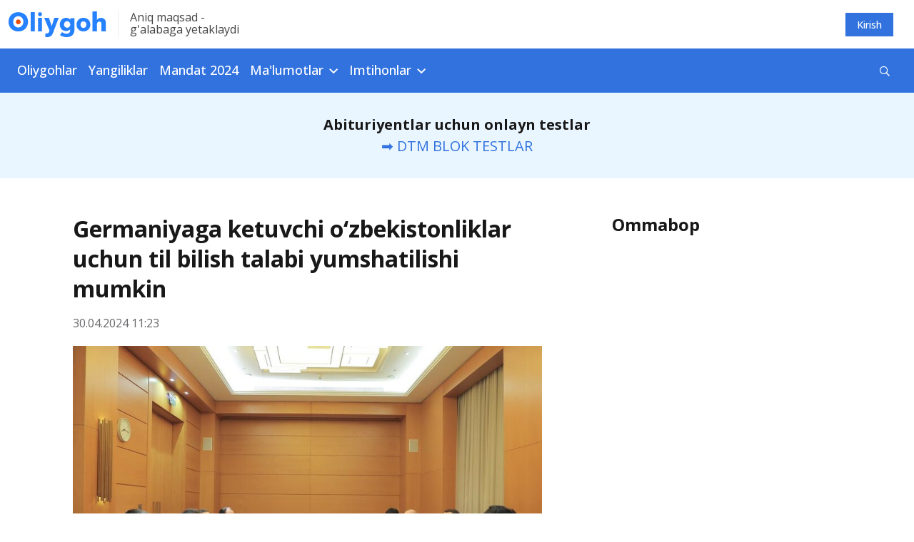

--- FILE ---
content_type: text/html; charset=UTF-8
request_url: https://oliygoh.uz/post/germaniyaga-ketuvchi-ozbekistonliklar-uchun-til-bilish-talabi-yumshatilishi-mumkin
body_size: 9727
content:
<!DOCTYPE html>
<html lang="uz-UZ">
<head>
    <meta charset="UTF-8">
    <meta http-equiv="X-UA-Compatible" content="IE=edge">
    <meta name="viewport" content="width=device-width, initial-scale=1, maximum-scale=5">
    <meta property="og:url" content="https://oliygoh.uz/post/germaniyaga-ketuvchi-ozbekistonliklar-uchun-til-bilish-talabi-yumshatilishi-mumkin">
    <meta property="og:title"
          content="Germaniyaga ketuvchi o‘zbekistonliklar uchun til bilish talabi yumshatilishi mumkin">
    <meta property="og:description" content="Kambag‘allikni qisqartirish va bandlik vaziri Behzod Musayev Germaniyaning Mangold Consulting Gmbh kompaniyasi prezidenti Klaus Mangold hamda boshqaruvchi direktor, doktor Kristof Mangold bilan uchrashdi">
    <meta property="og:image" content="https://static.oliygoh.uz/crop/1/9/736_386_85_1917244665.jpg?t=1714458159">
    <meta property="og:type" content="article"/>
    <meta name="description" content="Kambag‘allikni qisqartirish va bandlik vaziri Behzod Musayev Germaniyaning Mangold Consulting Gmbh kompaniyasi prezidenti Klaus Mangold hamda boshqaruvchi direktor, doktor Kristof Mangold bilan uchrashdi">
    <meta name="keywords" content="xorijda o'qish, Germaniya">
    <meta name="yandex-verification" content="10861544d8a61466"/>
    <link rel="apple-touch-icon" sizes="180x180"
          href="https://static.oliygoh.uz/assets/8f637ce5/images/favicon/apple-touch-icon.png?v=3">
    <link rel="icon" type="image/png" sizes="32x32"
          href="https://static.oliygoh.uz/assets/8f637ce5/images/favicon/favicon-32x32.png?v=3">
    <link rel="icon" type="image/png" sizes="16x16"
          href="https://static.oliygoh.uz/assets/8f637ce5/images/favicon/favicon-16x16.png?v=3">
    <link rel="manifest" href="https://static.oliygoh.uz/assets/8f637ce5/images/favicon/site.webmanifest?v=3">
    <link rel="mask-icon" href="https://static.oliygoh.uz/assets/8f637ce5/images/favicon/safari-pinned-tab.svg?v=3" color="#5bbad5">
    <link rel="shortcut icon" href="https://static.oliygoh.uz/assets/8f637ce5/images/favicon/favicon.ico?v=3">
    <meta name="msapplication-TileColor" content="#2b5797">
    <meta name="theme-color" content="#ffffff">
    <meta name="theme-color" content="#2681FF">

        <link rel="canonical" href="https://oliygoh.uz/post/germaniyaga-ketuvchi-ozbekistonliklar-uchun-til-bilish-talabi-yumshatilishi-mumkin"/>
        <title>Germaniyaga ketuvchi o‘zbekistonliklar uchun til bilish talabi yumshatilishi mumkin</title>
    <!-- Global site tag (gtag.js) - Google Analytics -->
    <script async src="https://www.googletagmanager.com/gtag/js?id=G-0GM2EM2G4R"></script>
    <script>
        window.dataLayer = window.dataLayer || [];

        function gtag() {
            dataLayer.push(arguments);
        }

        gtag('js', new Date());
        gtag('config', 'G-0GM2EM2G4R');
    </script>

    <meta name="csrf-param" content="_csrf-frontend">
<meta name="csrf-token" content="LfbNwzLAieQ8KPaCocqYzIemhaCsrrm2mOOcN5V_gOJkpLSGRKvNnWp8zuqVjPf1w__vy_3i7vfZjPl6wDHXpw==">

<link href="https://static.oliygoh.uz/assets/8f637ce5/css/bootstrap.min.css?v=1672732773" rel="stylesheet">
<link href="https://pro.fontawesome.com/releases/v5.10.0/css/all.css" rel="stylesheet">
<link href="https://fonts.googleapis.com/css?family=Open+Sans:300,300i,400,400i,500,600,700|PT+Serif:400,400i,700,700i&amp;subset=cyrillic&amp;display=swap" rel="stylesheet">
<link href="https://static.oliygoh.uz/assets/8f637ce5/css/main.min.css?v=1749154237" rel="stylesheet">
<link href="https://static.oliygoh.uz/assets/8f637ce5/css/style.css?v=1751180697" rel="stylesheet">
<script src="https://static.oliygoh.uz/assets/8f637ce5/js/jquery-3.6.0.min.js?v=1672732773"></script>
<script>var globalVars={"l":"uz-UZ","a":"https://api.oliygoh.uz/v2","d":false,"u":"df70f80f9741e92294982eb4e558aaa2","p":"66308e03e13b5ce8a0043c0a"};</script>            <script>window.yaContextCb = window.yaContextCb || []</script>
        <script src="https://yandex.ru/ads/system/context.js" async></script>
        <script src='https://e.fly.codes/108381/js/router.js' async></script>
        <script>
            window.yaContextCb.push(() => {
                Ya.Context.AdvManager.render({
                    "blockId": "R-A-604451-15",
                    "type": "fullscreen",
                    "platform": "touch"
                })
            }, () => {
                window.flyLoaderQueue = window.flyLoaderQueue || []
                window.flyLoaderQueue.push(() => {
                    flyLoader.run([
                        {
                            zoneId: 6771,
                        }
                    ])
                })
            });
        </script>
    </head>
<body class="with-menu post_view">
<header>
    <div class="top-bar d-none d-sm-block">
        <div class="container">
            <div class="row py-3 justify-content-between align-items-center">
                <div class="col-sm-6 col-lg-6">
                    <div class="logo-slogan">
                        <a href="https://oliygoh.uz/" class="d-block logo-link">
                            <img src="https://static.oliygoh.uz/assets/8f637ce5/images/logos/logo-oliygoh.svg?v=1672732773" alt="Oliygoh.uz">
                        </a>
                        <span class="vertical-divider mx-3 bg-light-gray-300"></span>
                        <span class="base-span slogan text-dark-gray-300 d-none d-md-block">
                                Aniq maqsad - <br>g'alabaga  yetaklaydi                        </span>
                    </div>
                </div>
                <div class="col-sm-6 col-md-6 text-right">
                    <div class="row">
                        <div class="col-md-12 d-flex justify-content-end">
                                                                                        <a href="https://oliygoh.uz/account/login" rel="nofollow"
                                   style="margin-right: 16px"
                                   class="top-button top-button-primary">
                                    Kirish                                </a>
                                                    </div>
                    </div>
                </div>
            </div>
        </div>
    </div>
    <nav class="navbar d-none d-sm-block my-navbar navbar-expand-lg navbar-dark bg-primary-accent">
        <div class="container-md">
            <button class="navbar-toggler" type="button" data-toggle="collapse" data-target="#navbarNav"
                    aria-controls="navbarNav" aria-expanded="false" aria-label="Toggle navigation">
                <span class="navbar-toggler-icon"></span>
            </button>
            <div class="collapse navbar-collapse" id="navbarNav">
                <ul class="navbar-nav">
                                                                        <li class="nav-item">
                                <a class="nav-link category-oliygohlar/2024                                                                            pl-0"
                                   href="https://oliygoh.uz/oliygohlar/2024">Oliygohlar                                </a>
                            </li>
                        
                                                                        <li class="nav-item">
                                <a class="nav-link category-yangiliklar                                                                            "
                                   href="https://oliygoh.uz/yangiliklar">Yangiliklar                                </a>
                            </li>
                        
                                                                        <li class="nav-item">
                                <a class="nav-link category-mandat-dtm-uz-2024                                                                            "
                                   href="https://oliygoh.uz/mandat-dtm-uz-2024">Mandat 2024                                </a>
                            </li>
                        
                                                                        <li class="nav-item dropdown">
                                <a class="nav-link dropdown-toggle" href="https://oliygoh.uz/yangiliklar"
                                   id="navbarDropdown_3" role="button"
                                   data-toggle="dropdown"
                                   aria-haspopup="true" aria-expanded="false">
                                    Ma'lumotlar                                </a>
                                <div class="dropdown-menu base-sub-med" aria-labelledby="navbarDropdown_3">
                                                                            <a class="dropdown-item"
                                           href="https://oliygoh.uz/mandat-dtm-uz-2023">Mandat 2023</a>
                                                                            <a class="dropdown-item"
                                           href="https://oliygoh.uz/tanlovlar">Tanlovlar</a>
                                                                            <a class="dropdown-item"
                                           href="https://oliygoh.uz/abituriyent">Abituriyent</a>
                                                                            <a class="dropdown-item"
                                           href="https://oliygoh.uz/talaba">Talabalar</a>
                                                                            <a class="dropdown-item"
                                           href="https://oliygoh.uz/imtiyozlar">Imtiyozlar</a>
                                                                            <a class="dropdown-item"
                                           href="https://oliygoh.uz/magistratura">Magistratura</a>
                                                                            <a class="dropdown-item"
                                           href="https://oliygoh.uz/sirtqi">Sirtqi ta'lim</a>
                                                                            <a class="dropdown-item"
                                           href="https://oliygoh.uz/kechki-talim">Kechki ta'lim</a>
                                                                            <a class="dropdown-item"
                                           href="https://oliygoh.uz/ikkinchi-talim">Ikkinchi ta'lim</a>
                                                                            <a class="dropdown-item"
                                           href="https://oliygoh.uz/qoshma-talim">Qo'shma ta'lim</a>
                                                                            <a class="dropdown-item"
                                           href="https://oliygoh.uz/super-kontrakt">Super kontrakt</a>
                                                                            <a class="dropdown-item"
                                           href="https://oliygoh.uz/perevod">"Perevod" qilish</a>
                                                                            <a class="dropdown-item"
                                           href="https://oliygoh.uz/foydali">Foydali</a>
                                                                            <a class="dropdown-item"
                                           href="https://oliygoh.uz/grantlar">Grantlar</a>
                                                                            <a class="dropdown-item"
                                           href="https://oliygoh.uz/registon">REGISTAN LC</a>
                                                                            <a class="dropdown-item"
                                           href="https://oliygoh.uz/nordic-university">Nordic University</a>
                                                                            <a class="dropdown-item"
                                           href="https://oliygoh.uz/men-talaba-uz">MenTalaba.uz</a>
                                    
                                </div>
                            </li>
                        
                                                                        <li class="nav-item dropdown">
                                <a class="nav-link dropdown-toggle" href="https://oliygoh.uz/test"
                                   id="navbarDropdown_4" role="button"
                                   data-toggle="dropdown"
                                   aria-haspopup="true" aria-expanded="false">
                                    Imtihonlar                                </a>
                                <div class="dropdown-menu base-sub-med" aria-labelledby="navbarDropdown_4">
                                                                            <a class="dropdown-item"
                                           href="https://oliygoh.uz/dtm-test">DTM diagnostik testlar</a>
                                                                            <a class="dropdown-item"
                                           href="https://oliygoh.uz/dtm-test/dtm-online-test-topshirish-barcha-fanlardan-blok-testlar">DTM Testlar</a>
                                                                            <a class="dropdown-item"
                                           href="https://oliygoh.uz/test/prezident-maktabi-testlari-matematika-va-muammoli-masalalarni-hal-qilish">PM Testlar</a>
                                                                            <a class="dropdown-item"
                                           href="https://oliygoh.uz/test/prezident-maktablari">Prezident maktablari</a>
                                                                            <a class="dropdown-item"
                                           href="https://oliygoh.uz/test/mavzuli-testlar">Mavzuli testlar</a>
                                                                            <a class="dropdown-item"
                                           href="https://oliygoh.uz/test/tanlovlar">Olimpiada va tanlovlar</a>
                                    
                                </div>
                            </li>
                        
                                    </ul>
                <form class="form-inline align-items-center d-flex ml-auto" method="get"
                      action="https://oliygoh.uz/search">
                    <div class="input-group search">
                        <input id="search-input" type="text" class="hidden form-control search-input"
                               name="q"
                               placeholder="Qidirish"
                               aria-describedby="button-addon2">
                        <div id="search-btn" class="input-group-append search-btn-wrapper">
                            <button class="search-btn text-white bg-transparent" type="button"
                                    aria-label="Qidirish" id="button-addon2"><i
                                        class="far fa-search"></i></button>

                        </div>
                        <button type="submit" class="hidden">Qidirish</button>

                                            </div>
                </form>
            </div>
        </div>
    </nav>
    <div class="mobile-menu d-sm-none bg-white position-fixed">
        <div class="mobile-menu__header">
            <div class="burger two" data-toggle="collapse" data-target="#menuexp" aria-expanded="false"
                 aria-controls="menuexp">
                <span></span>
                <span></span>
                <span></span>
            </div>
            <div class="mobile-menu__header--logo">
                <a href="https://oliygoh.uz/">
                    <img src="https://static.oliygoh.uz/assets/8f637ce5/images/logos/logo-oliygoh-mobile.svg?v=1672732773" height="26px"
                         alt="Oliygoh.uz">
                </a>
            </div>
            <div class="mobile-lang-switcher">
                            </div>

                            <div class="dropdown account-dropdown">
                    <a href="https://oliygoh.uz/account/login" rel="nofollow"
                       class="top-button top-button-primary">
                        Kirish                    </a>
                </div>
            
        </div>
        <div class="collapse" id="menuexp">
            <div class="mobile-menu__nav position-relative">
                <div class="mobile-menu__nav--search">
                    <form action="https://oliygoh.uz/search" method="get">
                        <div class="input-group search-mobile">
                            <input id="search-mobile-input" type="text" class="form-control search-mobile-input"
                                   name="q"
                                   placeholder="Qidirish"
                                   aria-describedby="mobile-search">
                            <div class="input-group-append search-mobile-btn-wrapper">
                                <button id="search-btn" aria-label="Qidirish"
                                        class="search-mobile-btn bg-transparent" type="submit"
                                        id="mobile-search">
                                    <i class="far fa-search"></i>
                                </button>
                            </div>
                        </div>
                    </form>
                </div>
                <div class="accordion" id="accordion4">
                                            <div class="panel panel-default">
                                                            <div class="panel-heading ">
                                    <a class="h2 text-dark-gray-300 text-decoration-none category-oliygohlar/2024  category-oliygohlar/2024 "
                                       href="https://oliygoh.uz/oliygohlar/2024">
                                        Oliygohlar                                    </a>
                                </div>
                                                    </div>
                                            <div class="panel panel-default">
                                                            <div class="panel-heading ">
                                    <a class="h2 text-dark-gray-300 text-decoration-none category-yangiliklar  category-yangiliklar "
                                       href="https://oliygoh.uz/yangiliklar">
                                        Yangiliklar                                    </a>
                                </div>
                                                    </div>
                                            <div class="panel panel-default">
                                                            <div class="panel-heading ">
                                    <a class="h2 text-dark-gray-300 text-decoration-none category-mandat-dtm-uz-2024  category-mandat-dtm-uz-2024 "
                                       href="https://oliygoh.uz/mandat-dtm-uz-2024">
                                        Mandat 2024                                    </a>
                                </div>
                                                    </div>
                                            <div class="panel panel-default">
                                                            <div class="panel-heading" role="tab" id="headingTwo_3">
                                    <a role="button" class="h2 text-dark-gray-300 text-decoration-none"
                                       data-toggle="collapse"
                                       aria-expanded="false" aria-controls="collapseTwo"
                                       href="#m63aab117ee0e8f39e5019107">
                                        Ma'lumotlar                                    </a>
                                </div>
                                <div id="m63aab117ee0e8f39e5019107" class="panel-collapse collapse" role="tabpanel"
                                     data-parent="#accordion4"
                                     aria-labelledby="headingTwo_3">
                                    <div class="panel-body">
                                        <ul class="list-unstyled panel-body__list">
                                                                                            <li>
                                                    <a href="https://oliygoh.uz/mandat-dtm-uz-2023"
                                                       class="base-sub-med panel-body__list--item">
                                                        Mandat 2023                                                    </a>
                                                </li>
                                                                                            <li>
                                                    <a href="https://oliygoh.uz/tanlovlar"
                                                       class="base-sub-med panel-body__list--item">
                                                        Tanlovlar                                                    </a>
                                                </li>
                                                                                            <li>
                                                    <a href="https://oliygoh.uz/abituriyent"
                                                       class="base-sub-med panel-body__list--item">
                                                        Abituriyent                                                    </a>
                                                </li>
                                                                                            <li>
                                                    <a href="https://oliygoh.uz/talaba"
                                                       class="base-sub-med panel-body__list--item">
                                                        Talabalar                                                    </a>
                                                </li>
                                                                                            <li>
                                                    <a href="https://oliygoh.uz/imtiyozlar"
                                                       class="base-sub-med panel-body__list--item">
                                                        Imtiyozlar                                                    </a>
                                                </li>
                                                                                            <li>
                                                    <a href="https://oliygoh.uz/magistratura"
                                                       class="base-sub-med panel-body__list--item">
                                                        Magistratura                                                    </a>
                                                </li>
                                                                                            <li>
                                                    <a href="https://oliygoh.uz/sirtqi"
                                                       class="base-sub-med panel-body__list--item">
                                                        Sirtqi ta'lim                                                    </a>
                                                </li>
                                                                                            <li>
                                                    <a href="https://oliygoh.uz/kechki-talim"
                                                       class="base-sub-med panel-body__list--item">
                                                        Kechki ta'lim                                                    </a>
                                                </li>
                                                                                            <li>
                                                    <a href="https://oliygoh.uz/ikkinchi-talim"
                                                       class="base-sub-med panel-body__list--item">
                                                        Ikkinchi ta'lim                                                    </a>
                                                </li>
                                                                                            <li>
                                                    <a href="https://oliygoh.uz/qoshma-talim"
                                                       class="base-sub-med panel-body__list--item">
                                                        Qo'shma ta'lim                                                    </a>
                                                </li>
                                                                                            <li>
                                                    <a href="https://oliygoh.uz/super-kontrakt"
                                                       class="base-sub-med panel-body__list--item">
                                                        Super kontrakt                                                    </a>
                                                </li>
                                                                                            <li>
                                                    <a href="https://oliygoh.uz/perevod"
                                                       class="base-sub-med panel-body__list--item">
                                                        "Perevod" qilish                                                    </a>
                                                </li>
                                                                                            <li>
                                                    <a href="https://oliygoh.uz/foydali"
                                                       class="base-sub-med panel-body__list--item">
                                                        Foydali                                                    </a>
                                                </li>
                                                                                            <li>
                                                    <a href="https://oliygoh.uz/grantlar"
                                                       class="base-sub-med panel-body__list--item">
                                                        Grantlar                                                    </a>
                                                </li>
                                                                                            <li>
                                                    <a href="https://oliygoh.uz/registon"
                                                       class="base-sub-med panel-body__list--item">
                                                        REGISTAN LC                                                    </a>
                                                </li>
                                                                                            <li>
                                                    <a href="https://oliygoh.uz/nordic-university"
                                                       class="base-sub-med panel-body__list--item">
                                                        Nordic University                                                    </a>
                                                </li>
                                                                                            <li>
                                                    <a href="https://oliygoh.uz/men-talaba-uz"
                                                       class="base-sub-med panel-body__list--item">
                                                        MenTalaba.uz                                                    </a>
                                                </li>
                                                                                    </ul>
                                    </div>
                                </div>
                                                    </div>
                                            <div class="panel panel-default">
                                                            <div class="panel-heading" role="tab" id="headingTwo_4">
                                    <a role="button" class="h2 text-dark-gray-300 text-decoration-none"
                                       data-toggle="collapse"
                                       aria-expanded="false" aria-controls="collapseTwo"
                                       href="#m63aaaeda93047e12b00ba6b2">
                                        Imtihonlar                                    </a>
                                </div>
                                <div id="m63aaaeda93047e12b00ba6b2" class="panel-collapse collapse" role="tabpanel"
                                     data-parent="#accordion4"
                                     aria-labelledby="headingTwo_4">
                                    <div class="panel-body">
                                        <ul class="list-unstyled panel-body__list">
                                                                                            <li>
                                                    <a href="https://oliygoh.uz/dtm-test"
                                                       class="base-sub-med panel-body__list--item">
                                                        DTM diagnostik testlar                                                    </a>
                                                </li>
                                                                                            <li>
                                                    <a href="https://oliygoh.uz/dtm-test/dtm-online-test-topshirish-barcha-fanlardan-blok-testlar"
                                                       class="base-sub-med panel-body__list--item">
                                                        DTM Testlar                                                    </a>
                                                </li>
                                                                                            <li>
                                                    <a href="https://oliygoh.uz/test/prezident-maktabi-testlari-matematika-va-muammoli-masalalarni-hal-qilish"
                                                       class="base-sub-med panel-body__list--item">
                                                        PM Testlar                                                    </a>
                                                </li>
                                                                                            <li>
                                                    <a href="https://oliygoh.uz/test/prezident-maktablari"
                                                       class="base-sub-med panel-body__list--item">
                                                        Prezident maktablari                                                    </a>
                                                </li>
                                                                                            <li>
                                                    <a href="https://oliygoh.uz/test/mavzuli-testlar"
                                                       class="base-sub-med panel-body__list--item">
                                                        Mavzuli testlar                                                    </a>
                                                </li>
                                                                                            <li>
                                                    <a href="https://oliygoh.uz/test/tanlovlar"
                                                       class="base-sub-med panel-body__list--item">
                                                        Olimpiada va tanlovlar                                                    </a>
                                                </li>
                                                                                    </ul>
                                    </div>
                                </div>
                                                    </div>
                                    </div>
            </div>
        </div>
    </div>
</header>
<div class="bg-gray text-center d-xl-none d-md-none pb-2 pt-3">
    <div class="container ">
                    <a class="tag text-white category_abituriyent mx-1"
               href="https://oliygoh.uz/mandat-dtm-uz-2024">Mandat 2024</a>
                    <a class="tag text-white category_abituriyent mx-1"
               href="https://oliygoh.uz/oliygohlar">Kirish ballari</a>
                    <a class="tag text-white category_abituriyent mx-1"
               href="https://oliygoh.uz/yangiliklar">Yangiliklar</a>
                    <a class="tag text-white category_abituriyent mx-1"
               href="https://oliygoh.uz/dtm-test/dtm-online-test-topshirish-barcha-fanlardan-blok-testlar">DTM testlar</a>
                    <a class="tag text-white category_grantlar mx-1"
               href="https://oliygoh.uz/post/reklama-xizmatlari">Reklama</a>
            </div>
</div>

<div class="bg-white-blue text-center  ">
    <div class="container ">
                                    <div class="mb-0 no-border banner banner-oliygoh_top banner-oliygoh_top banner-desktop">
    <div id="ad_place_w2" class="carousel slide" data-ride="carousel">
        
        <div class="carousel-inner">
                                                            <div class="carousel-item active" data-interval="4000">
                        <div  onclick="$.get('https://api.oliygoh.uz/v2/stat/click/65a664b9f17989e9bd0aeb88');">
                            <div class="text-center"> 
	<div class="mini-jumborton text-center">
    <p class="fs-20 registon-quotes text-ready" style="margin-bottom:0">
        	<b>Abituriyentlar uchun onlayn testlar</b><br>
			
            <a  href="https://oliygoh.uz/dtm-test/dtm-online-test-topshirish-barcha-fanlardan-blok-testlar" >
                
                ➡️ DTM BLOK TESTLAR
                	            </a>
    </p>
  </div>
</div>                        </div>
                    </div>
                                    </div>
    </div>
</div>                        </div>
</div>
<main class="bg-white">
    <div class="container">
        <div class=" postview-main">
            <div class="row">
                <div class="col-lg-8">
                    <div class="post-view ">
                        <div class="row">
                            <div class="col ">
                                <div class="post-view--head">
                                    <h1 class="text-dark-gray-100 post-view__title">
                                        Germaniyaga ketuvchi o‘zbekistonliklar uchun til bilish talabi yumshatilishi mumkin                                    </h1>
                                    <div class="post-view__info d-flex justify-content-between">
                                        <div class="post-view__info-item base-p-2 text-dark-gray-400">
                                            30.04.2024 11:23                                        </div>
                                        <!--
                                    <div class="post-view__info-item base-p-2 text-dark-gray-400"><i
                                                class="far fa-eye mr-2"></i>
                                                                            </div>-->
                                    </div>
                                    <div class="post-view-image">
                                        <div class="fixed-height">
                                            <img src="https://static.oliygoh.uz/crop/1/9/832__85_1917244665.jpg?t=1714458159" class="covered-image"
                                                 alt="Germaniyaga ketuvchi o‘zbekistonliklar uchun til bilish talabi yumshatilishi mumkin">
                                        </div>
                                                                            </div>
                                                                    </div>
                                                                    <div class="block-section mb-4">
                                        <!-- No ads found for the place: oliygoh_post -->                                    </div>
                                                                <div class="post-view--content">
                                                                        <p>Kambag‘allikni qisqartirish va bandlik vaziri Behzod Musayev Germaniyaning Mangold Consulting Gmbh kompaniyasi prezidenti Klaus Mangold hamda boshqaruvchi direktor, doktor Kristof Mangold bilan <a href="https://gov.uz/uz/news/view/7431/" target="_blank" rel="noopener">uchrashdi</a>.</p> <p>Unda xorijda ishlovchilar uchun sharoitlar, kasb-hunarga o‘qitish va o‘zbekistonlik fuqarolarni Germaniyada talab yuqori bo‘lgan ishlarga jalb qilish masalalari muhokama qilindi.</p> <p>Bugungi kunda O‘zbekistondan tibbiyot yo‘nalishidagi mutaxassislar Germaniyada ish faoliyatini olib bormoqda. Mazkur yo‘nalishda hali hamon ish kuchiga talab kattaligi bildirib o‘tildi. Germaniyadagi 1000 dan ortiq shifoxonalarga tibbiyot xodimlari yetishmayotganligi va bu borada O‘zbekiston tomoni ushbu bo‘shliqni to‘ldirishga tayyorligi ta’kidlandi.</p> <p>Biroq, ushbu jarayonni til bilishdagi muammolar sekinlashtirib yuborayotganligi va bu borada til bo‘yicha qo‘yilgan talablarni yumshatish taklif etildi. Jumladan, nemis tili o‘quv kurslari muddatini qisqartirish zarurligi bildirildi.</p> <p>Uchrashuvda nafaqat tibbiyot yo‘nalishidagi balki metallni qayta ishlash korxonalaridagi mexatronika, logistika, yuk avtomobili haydovchiligi yo‘nalishlariga katta talab borligi aytib o‘tildi. Barcha kelishuvlarni tezroq hayotga tatbiq etish uchun huquqiy asoslarni ishlab chiqishga kelishib olindi.</p>                                </div>
                                                                <div class="second-content">
                                    <div class="bg-white-blue">
                                        <div class="row actions">
                                            <div class="col-sm-9 px-0">
                                                <h3 class="actions-title">
                                                    Teglar                                                </h3>
                                                <div class="actions-tags">
                                                    
                                                        <a href="https://oliygoh.uz/tag/xorijda-o-qish"
                                                           class="tag tag-primary-blue">
                                                            xorijda o'qish                                                        </a>
                                                    
                                                        <a href="https://oliygoh.uz/tag/germaniya"
                                                           class="tag tag-primary-blue">
                                                            Germaniya                                                        </a>
                                                                                                    </div>
                                            </div>
                                            <div class="col-sm-3 px-0">
                                                <h3 class="actions-title">
                                                    Ulashing                                                </h3>
                                                                                                <div class="socials">
                                                    <a target="_blank" title="Telegram"
                                                       href="https://t.me/share/url?url=https%3A%2F%2Foliygoh.uz%2Fbqf"
                                                       class="btn-social btn-social-tg mr-2">
                                                        <i class="fab fa-telegram-plane"></i>
                                                    </a>
                                                    <a target="_blank" title="Facebook"
                                                       href="https://www.facebook.com/sharer.php?u=https%3A%2F%2Foliygoh.uz%2Fbqf"
                                                       class="btn-social btn-social-fb mr-2">
                                                        <i class="fab fa-facebook-f"></i>
                                                    </a>
                                                    <a href="#!" title="Havolani nusxalash"
                                                       class="btn-social btn-social-copy">
                                                        <label for="select_text"
                                                               class="hidden">Ulashing</label>
                                                        <input id="select_text" type="text" readonly
                                                               class="select_text"
                                                               value="oliygoh.uz/bqf">
                                                    </a>
                                                </div>
                                            </div>
                                        </div>
                                    </div>
                                                                                                                <div class="block-section">
                                            <h2 class="block-section__title h1"><span
                                                        class="block-section__title-element"></span>
                                                O‘xshash xabarlar                                            </h2>
                                            <div class="block-section__body">
                                                <div class="pinned-news">
                                                                                                            <div class="pinned-news__item">
                                                            <h3 class="pinned-news__item--header">
                                                                <a href="https://oliygoh.uz/post/endi-orzularingizni-kutmang-ularni-mentalabauz-bilan-boshlang"
                                                                   class="text-dark-gray-200">
                                                                    Endi orzularingizni kutmang — ularni Mentalaba.uz bilan boshlang!                                                                </a>
                                                            </h3>
                                                            <div class="pinned-news__item--date">
                                                                16-iyul 16:04                                                            </div>
                                                        </div>
                                                                                                            <div class="pinned-news__item">
                                                            <h3 class="pinned-news__item--header">
                                                                <a href="https://oliygoh.uz/post/kam-taminlangan-yoshlar-uchun-yangi-grant-va-xorijda-oqish-imkoniyati"
                                                                   class="text-dark-gray-200">
                                                                    Kam ta’minlangan yoshlar uchun yangi grant va xorijda o‘qish imkoniyati                                                                </a>
                                                            </h3>
                                                            <div class="pinned-news__item--date">
                                                                26-may 18:21                                                            </div>
                                                        </div>
                                                                                                            <div class="pinned-news__item">
                                                            <h3 class="pinned-news__item--header">
                                                                <a href="https://oliygoh.uz/post/talabalar-soni-11-barobar-oshdi-xotin-qizlarga-va-yoshlar-talimiga-davlatdan-keng-qollab-quvvatlash"
                                                                   class="text-dark-gray-200">
                                                                    Talabalar soni 11 barobar oshdi: xotin-qizlarga va yoshlar ta’limiga davlatdan keng qo‘llab-quvvatlash                                                                </a>
                                                            </h3>
                                                            <div class="pinned-news__item--date">
                                                                23-may 09:57                                                            </div>
                                                        </div>
                                                                                                            <div class="pinned-news__item">
                                                            <h3 class="pinned-news__item--header">
                                                                <a href="https://oliygoh.uz/post/2024-yilda-359-ming-ozbekiston-fuqarosi-oqish-uchun-chet-elga-ketdi"
                                                                   class="text-dark-gray-200">
                                                                    2024-yilda 35,9 ming O‘zbekiston fuqarosi o‘qish uchun chet elga ketdi                                                                </a>
                                                            </h3>
                                                            <div class="pinned-news__item--date">
                                                                25-fevral 03:24                                                            </div>
                                                        </div>
                                                                                                    </div>
                                            </div>
                                        </div>
                                                                    </div>
                            </div>
                        </div>

                    </div>
                </div>
                                    <div class="block-section col-lg-4 sticky-sidebar">
                        <div class="block-section">
    <!-- No ads found for the place: oliygoh_sidebar --></div>
<h2 class="block-section__title h1"><span class="block-section__title-element"></span>
    Ommabop</h2>
<div class="block-section__body">
    <div class="list-block">
            </div>
</div>                    </div>
                            </div>
        </div>
    </div>
</main>

<!-- Yandex.RTB R-A-604451-20 -->
<script>
    (function renderInImage(adImagesCounter, images) {
        if (adImagesCounter <= 0 || !images.length) {
            return
        }
        const image = images.shift()
        const {width, height} = image.getBoundingClientRect()
        if (width < 370 || height < 300) {
            return renderInImage(adImagesCounter, images)
        }
        image.id = `yandex_rtb_R-A-604451-20-${Math.random().toString(16).slice(2)}`
        window.yaContextCb.push(() => {
            Ya.Context.AdvManager.render({
                "renderTo": image.id,
                "blockId": "R-A-604451-20",
                "type": "inImage",
                "onRender": () => {
                    renderInImage(adImagesCounter - 1, images)
                },
                "altCallback": () => {
                    renderInImage(adImagesCounter, images)
                },
                "onError": () => {
                    renderInImage(adImagesCounter, images)
                }
            })
        })
    })(4, Array.from(document.querySelectorAll("img")))
</script>


<div class="containers ">
            <div class="container">
            <!-- No ads found for the place: oliygoh_footer -->        </div>
    </div>
<footer class="footer">
    <div class="container">
        <div class="row">
            <div class="col-lg-8 col-md-6 footer-left">
                <div class="row">
                    <div class="col-lg-5">
                        <div class="logo-footer mb-30">
                            <a href="https://oliygoh.uz/" class="d-block logo-link">
                                <img src="https://static.oliygoh.uz/assets/8f637ce5/images/logos/logo-oliygoh.svg?v=1672732773"
                                     alt="Oliygoh.uz">
                            </a>
                        </div>
                        <div class="logo-footer mt-30">
                                                    </div>
                    </div>
                    <div class="col-lg-7 d-none d-md-block footer-tags-parent">
                        <div class="base-sub-reg text-dark-gray-400 footer-nav__title">
                            Ommabop teglar                        </div>
                        <div class="footer-tags">
                            <div class="tags tags-inline">
                                                                    <a href="https://oliygoh.uz/tag/xalqaro-grantlar" class="tags-item">Xalqaro grantlar</a>
                                                                    <a href="https://oliygoh.uz/tag/abituriyent" class="tags-item">abituriyent</a>
                                                                    <a href="https://oliygoh.uz/tag/magistratura" class="tags-item">magistratura</a>
                                                                    <a href="https://oliygoh.uz/tag/talaba" class="tags-item">talaba</a>
                                                                    <a href="https://oliygoh.uz/tag/oliy-ta-lim" class="tags-item">oliy ta'lim</a>
                                                                    <a href="https://oliygoh.uz/tag/milliy-sertifikat" class="tags-item">milliy sertifikat</a>
                                                                    <a href="https://oliygoh.uz/tag/o-qishni-ko-chirish" class="tags-item">O'qishni ko'chirish</a>
                                                                    <a href="https://oliygoh.uz/tag/maktab" class="tags-item">maktab</a>
                                                                    <a href="https://oliygoh.uz/tag/qabul-2023" class="tags-item">Qabul-2023</a>
                                                                    <a href="https://oliygoh.uz/tag/xalqaro-grant" class="tags-item">Xalqaro grant</a>
                                                                    <a href="https://oliygoh.uz/tag/otm" class="tags-item">OTM</a>
                                                                    <a href="https://oliygoh.uz/tag/imtiyoz" class="tags-item">imtiyoz</a>
                                                            </div>
                        </div>
                    </div>
                </div>
            </div>
            <div class="col-lg-4 col-md-6 footer-right">
                <div class="row">
                    <div class="col-6">
                        <div class="base-sub-reg text-dark-gray-400 footer-nav__title">
                            Bo‘limlar                        </div>
                        <div class="footer-nav">
                            <ul class="footer-navbar">
                                                                    <li class="footer-nav__item">
                                        <a class="footer-nav__link"
                                           href="https://oliygoh.uz/oliygohlar/2024">Oliygohlar</a>
                                    </li>
                                                                    <li class="footer-nav__item">
                                        <a class="footer-nav__link"
                                           href="https://oliygoh.uz/yangiliklar">Yangiliklar</a>
                                    </li>
                                                                    <li class="footer-nav__item">
                                        <a class="footer-nav__link"
                                           href="https://oliygoh.uz/mandat-dtm-uz-2024">Mandat 2024</a>
                                    </li>
                                                                    <li class="footer-nav__item">
                                        <a class="footer-nav__link"
                                           href="https://oliygoh.uz/yangiliklar">Ma'lumotlar</a>
                                    </li>
                                                                    <li class="footer-nav__item">
                                        <a class="footer-nav__link"
                                           href="https://oliygoh.uz/test">Imtihonlar</a>
                                    </li>
                                                            </ul>
                        </div>

                    </div>
                    <div class="col-6">
                        <div class="base-sub-reg text-dark-gray-400 footer-nav__title">
                            Ijtimoiy tarmoqlarda                        </div>
                        <div class="footer-nav mb-4">
                            <ul class="footer-navbar">
                                <li class="footer-nav__item">
                                    <a href="https://instagram.com/oliygoh.uz" class="footer-nav__link"
                                       target="_blank">Instagram</a>
                                </li>
                                <li class="footer-nav__item">
                                    <a href="https://t.me/oliygoh_grantlar" target="_blank"
                                       class="footer-nav__link">Telegram</a>
                                </li>
                                <li class="footer-nav__item">
                                    <a href="https://facebook.com/oliygoh" target="_blank" class="footer-nav__link">Facebook</a>
                                </li>
                            </ul>
                        </div>
                        <div class="base-sub-reg text-dark-gray-400 footer-nav__title ">
                            Analitika                        </div>
                                                    <div class="metrica mb-2">
                                <!-- Yandex.Metrika informer --> <a
                                        href="https://metrika.yandex.ru/stat/?id=75349192&amp;from=informer"
                                        target="_blank"
                                        rel="nofollow"><img
                                            src="https://informer.yandex.ru/informer/75349192/3_1_FFFFFFFF_EFEFEFFF_0_pageviews"
                                            style="width:88px; height:31px; border:0;" alt="Яндекс.Метрика"
                                            title="Яндекс.Метрика: данные за сегодня (просмотры, визиты и уникальные посетители)"
                                            class="ym-advanced-informer" data-cid="75349192" data-lang="ru"/></a>
                                <!-- /Yandex.Metrika informer --> <!-- Yandex.Metrika counter -->
                                <script type="text/javascript"> (function (m, e, t, r, i, k, a) {
                                        m[i] = m[i] || function () {
                                            (m[i].a = m[i].a || []).push(arguments)
                                        };
                                        m[i].l = 1 * new Date();
                                        k = e.createElement(t), a = e.getElementsByTagName(t)[0], k.async = 1, k.src = r, a.parentNode.insertBefore(k, a)
                                    })(window, document, "script", "https://mc.yandex.ru/metrika/tag.js", "ym");
                                    ym(75349192, "init", {
                                        clickmap: true,
                                        trackLinks: true,
                                        accurateTrackBounce: true,
                                        webvisor: true
                                    });
                                </script>
                                <noscript>
                                    <div><img src="https://mc.yandex.ru/watch/75349192"
                                              style="position:absolute; left:-9999px;" alt=""/></div>
                                </noscript> <!-- /Yandex.Metrika counter -->
                            </div>
                            <div class="mb-2">
                                                                    <!-- START WWW.UZ TOP-RATING -->
                                    <SCRIPT language="javascript" type="text/javascript">
                                        <!--
                                        top_js = "1.0";
                                        top_r = "id=37778&r=" + escape(document.referrer) + "&pg=" + escape(window.location.href);
                                        document.cookie = "smart_top=1; path=/";
                                        top_r += "&c=" + (document.cookie ? "Y" : "N")
                                        //-->
                                    </SCRIPT>
                                    <SCRIPT language="javascript1.1" type="text/javascript">
                                        <!--
                                        top_js = "1.1";
                                        top_r += "&j=" + (navigator.javaEnabled() ? "Y" : "N")
                                        //-->
                                    </SCRIPT>
                                    <SCRIPT language="javascript1.2" type="text/javascript">
                                        <!--
                                        top_js = "1.2";
                                        top_r += "&wh=" + screen.width + 'x' + screen.height + "&px=" +
                                            (((navigator.appName.substring(0, 3) == "Mic")) ? screen.colorDepth : screen.pixelDepth)
                                        //-->
                                    </SCRIPT>
                                    <SCRIPT language="javascript1.3" type="text/javascript">
                                        <!--
                                        top_js = "1.3";
                                        //-->
                                    </SCRIPT>
                                    <SCRIPT language="JavaScript" type="text/javascript">
                                        <!--
                                        top_rat = "&col=F49918&t=ffffff&p=008ACC";
                                        top_r += "&js=" + top_js + "";
                                        document.write('<a href="http://www.uz/ru/res/visitor/index?id=37778" target=_top><img src="https://cnt0.www.uz/counter/collect?' + top_r + top_rat + '" width=88 height=31 border=0 alt="Топ рейтинг www.uz"></a>')//-->
                                    </SCRIPT>
                                    <NOSCRIPT><A href="http://www.uz/ru/res/visitor/index?id=37778" target=_top><IMG
                                                    height=31
                                                    src="https://cnt0.www.uz/counter/collect?id=37778&pg=http%3A//uzinfocom.uz&&col=F49918&amp;t=ffffff&amp;p=008ACC"
                                                    width=88 border=0 alt="Топ рейтинг www.uz"></A>
                                    </NOSCRIPT><!-- FINISH WWW.UZ TOP-RATING -->
                                                            </div>
                                            </div>

                </div>
            </div>
        </div>
        <div class="row footer-bottom">
            <div class="col-md-6">
                <p class="base-sub-reg text-center text-md-left text-dark-gray-300">
                    2026 © Oliygoh.uz, Barcha huquqlar himoyalangan                </p>
            </div>
            <div class="col-md-6">
                <p class="base-sub-reg text-center text-md-right text-dark-gray-300">
                    <a href="https://oliygoh.uz/post/reklama-xizmatlari"
                       class="footer-bottom__link">Reklama</a> /
                    <a href="https://oliygoh.uz/terms"
                       class="footer-bottom__link">Foydalanish shartlari</a>
                </p>
            </div>
        </div>
    </div>
</footer>
<div id="tgModal" class="modal fade" tabindex="-1" data-backdrop="static" data-keyboard="false">
    <div class="modal-dialog">
        <div class="modal-content">
            <div class="modal-header">
                <button type="button" class="close" data-dismiss="modal" aria-label="Close">
                    <span aria-hidden="true">&times;</span>
                </button>
            </div>
            <div class="modal-body text-center">
                <p style="font-size: 20px">
                    Eng muhim yangiliklar bizning rasmiy <b>telegram</b> kanalimizda.                </p>
            </div>
            <div class="modal-footer">
                <button type="button" class="btn btn-default" data-dismiss="modal">Yopish</button>
                <a target="_blank" href="https://t.me/oliygoh_grantlar" class="btn btn-primary">
                    <i class="fab fa-telegram-plane"></i> Kanalga ulanish                </a>
            </div>
        </div>
    </div>
</div>
<script src="https://static.oliygoh.uz/assets/b59f0c7f/yii.js?v=1721242105"></script>
<script src="https://static.oliygoh.uz/assets/8f637ce5/js/popper.min.js?v=1672732773"></script>
<script src="https://static.oliygoh.uz/assets/8f637ce5/js/bootstrap.min.js?v=1672732773"></script>
<script src="https://static.oliygoh.uz/assets/8f637ce5/js/jq.ck.js?v=1672732773"></script>
<script src="https://static.oliygoh.uz/assets/8f637ce5/js/theia-sticky-sidebar.min.js?v=1672732773"></script>
<script src="https://static.oliygoh.uz/assets/8f637ce5/js/cleave.min.js?v=1672732773"></script>
<script src="https://static.oliygoh.uz/assets/8f637ce5/js/main.js?v=1696436092"></script>
<script src="https://static.oliygoh.uz/assets/8f637ce5/js/scripts.js?v=1748590078"></script>
<script src="https://static.oliygoh.uz/assets/8f637ce5/js/telegram-mini-app.js?v=1737157712"></script>    <div id='fly_108381_6771'></div>
    <script>
        window.flyLoaderQueue = window.flyLoaderQueue || []
        window.flyLoaderQueue.push(() => {
            flyLoader.run([
                {
                    zoneId: 6771,
                    containerId: 'fly_108381_6771'
                }
            ])
        })
    </script>
</body>
</html>


--- FILE ---
content_type: application/javascript; charset=utf-8
request_url: https://static.oliygoh.uz/assets/8f637ce5/js/main.js?v=1696436092
body_size: 1002
content:

$(document).ready(function(){
    
    $(".title-text").each(function(){
      $title = $(this).parent().attr("title");
      $(this).text("Фото: " + $title);
    });
    $(".read-more a").click(function(){
      $(this).parents(".univer-detailed-info").toggleClass("expand-desc");
    });
  // images
  // images
  $(".r-image").each(function(){
      $(this).css('height', $(this).outerWidth()*(9/16));
  });
  $(".fixed-height").each(function(){
    //$(this).css('height', $(this).outerWidth()*(1/2));
  });

  /*$(".pop-sec").each(function(){
    $(this).css('height', $('.featured').outerHeight());
  });*/
  $(window).resize(function(){
      $(".r-image").each(function(){
          $(this).css('height', $(this).outerWidth()*(9/16));
      });

      $(".fixed-height").each(function(){
        //$(this).css('height', $(this).outerWidth()*(1/2));
      });
      /*$(".pop-sec").each(function(){
        $(this).css('height', $('.featured').outerHeight());
      });*/
  });
  // images
  // images


  // search 
  // search 
  $('#search-btn').on('click', function(e) {
      e.preventDefault();
      $("#search-input").removeClass('hidden');
      $('#search-btn .search-btn').removeClass('bg-transparent');
      $('#search-btn .search-btn').removeClass('text-white');
      $('#search-btn .search-btn').addClass('text-dark-gray-400');
      $('#search-input').focus();
      
      
      $(document).mouseup(function(e) 
      {
        var container = $(".search");
        
        if (!container.is(e.target) && container.has(e.target).length === 0) 
        {
          $('#search-input').addClass('hidden');
          $('#search-btn .search-btn').addClass('bg-transparent');
          $('#search-btn .search-btn').addClass('text-white');
          $('#search-btn .search-btn').removeClass('text-dark-gray-400');
          $('#search-btn .search-btn').removeClass('text-primary-blue');
        }
      });
  });
  $("#search-input").keyup(function(){
    if($('#search-input').val() != ''){
      $('#search-btn .search-btn').removeClass('text-dark-gray-400');
      $('#search-btn .search-btn').addClass('text-primary-blue');
      $('.search-results').removeClass("hidden");
    }
    else{
      $('#search-btn .search-btn').removeClass('text-primary-blue');
      $('#search-btn .search-btn').addClass('text-dark-gray-400');
      $('.search-results').addClass("hidden");
    }
  });
  // search 
  // search 
  
  ///input mask
  ///input mask
 // $("#card-num").inputmask({"mask" : "9999 9999 9999 9999"});
 // $("#card-date").inputmask({"mask" : "99/99"});
  ///input mask
  ///input mask


  // burger
  // burger
  $(".burger").click(function() {
    $(this).toggleClass("activated");
  });
  // burger
  // burger

  ///password show
  ///password show

  $(".toggle-password").click(function() {

    $(this).toggleClass("fa-eye fa-eye-slash");
    var input = $($(this).attr("toggle"));
    if (input.attr("type") == "password") {
      input.attr("type", "text");
    } else {
      input.attr("type", "password");
    }
  });
  
  ///password show
  ///password show
  
  ///Card details show
  ///Card details show

  $(function () {
    if($("#uzcard") != null){
      $("input[type=radio]").on("click", function(){
        if($("#uzcard").prop('checked')){
          $(".card-details").removeClass('d-none');
        }else{
          $(".card-details").addClass('d-none');
        }
      })
    }
  })
  ///Card details show
  ///Card details show
  
  ///Card details show
  ///Card details show

  $(function () {
    if($("#promo-input") != null){
      $("#promo-input").on("click", function(){
        if($(this).prop('checked')){
          $(".promo-input").removeClass('d-none');
        }else{
          $(".promo-input").addClass('d-none');
        }
      })
    }
  })
  ///Card details show
  ///Card details show

  // tooltip
  // tooltip
  $(function () {
    $('[data-toggle="tooltip"]').tooltip()
  })
  // tooltip
  // tooltip

  // tooltip
  // tooltip
  $(function () {
   /* $('.datepicker').datepicker({
      language: 'uz',
      todayBtn: "linked"
    });*/
  })
  // tooltip
  // tooltip

  // nav-show
  // nav-show
  $(".nav-open-btn").click(function(){
    $(".test-nav-parent").toggleClass("fixed-top");
    $(".nav-open-btn-icon").toggleClass("tob");
  });

  // nav-show
  // nav-show


}); 

--- FILE ---
content_type: application/javascript; charset=utf-8
request_url: https://static.oliygoh.uz/assets/8f637ce5/js/scripts.js?v=1748590078
body_size: 5707
content:
(function ($, window, undefined) {
    'use strict'

    $.fn.cleave = function (opts) {

        var defaults = {autoUnmask: false},
            options = $.extend(defaults, opts || {});

        return this.each(function () {

            var cleave = new Cleave('#' + this.id, options), $this = $(this);

            $this.data('cleave-auto-unmask', options['autoUnmask']);
            ;
            $this.data('cleave', cleave)
        });
    }

    if ($(".fancybox").length > 0)
        $(".fancybox").jqPhotoSwipe({
            galleryOpen: function (gallery) {
                gallery.toggleDesktopZoom();
            }
        });

    if ($(".forcedgallery a.gallery-item").length > 0)
        $(".forcedgallery a.gallery-item").jqPhotoSwipe({
            forceSingleGallery: true
        });
})(jQuery, window);

(function ($) {
    $.fn.initBanner = function (options) {
        var $self = $(this);

        $.get(globalVars.a + "/ads/get",
            {
                place: options.place,
                device: getDevice(),
                os: getDeviceOS(),
                t: new Date().getTime(),
                l: options.language,
                w: $self.width()
            },
            function (res) {
                if (res.hasOwnProperty('content')) {
                    $self.append(res.content);
                    handleClick(res.id);
                } else {
                    $self.removeClass("banner");
                }
            });

        function handleClick(id) {
            $self.on("click", function (e) {
                $.get(globalVars.a + "/stat/click/" + id, {t: new Date().getTime()}, function () {
                });
            });
        }

        function getDevice() {
            if ($(window).width() < 769) {
                return "mobile";
            }
            return "desktop";
        }

        return this;
    };

    var cookieHelper = {
        // this gets a cookie and returns the cookies value, if no cookies it returns blank ""
        get: function (c_name) {
            if (document.cookie.length > 0) {
                var c_start = document.cookie.indexOf(c_name + "=");
                if (c_start !== -1) {
                    c_start = c_start + c_name.length + 1;
                    var c_end = document.cookie.indexOf(";", c_start);
                    if (c_end === -1) {
                        c_end = document.cookie.length;
                    }
                    return unescape(document.cookie.substring(c_start, c_end));
                }
            }
            return "";
        },

        // this sets a cookie with your given ("cookie name", "cookie value", "good for x days")
        set: function (c_name, value, expiredays) {
            var exdate = new Date();
            exdate.setDate(exdate.getDate() + expiredays);
            document.cookie = c_name + "=" + escape(value) + ((expiredays == null) ? "" : "; path=/; expires=" + exdate.toUTCString());
        },

        // this checks to see if a cookie exists, then returns true or false
        check: function (c_name) {
            c_name = cookieHelper.get(c_name);
            if (c_name != null && c_name !== "") {
                return true;
            } else {
                return false;
            }
        }
    };

    $(document).ready(function () {
        $('p iframe,div iframe').each(function () {
            if ($(this).parent().hasClass('yii-debug-toolbar__view') || $(this).parent().hasClass('not-video-wrapper')) {

            } else {
                $(this).parent().addClass('video-wrapper');
            }
        })
        $('.context-ad').each(function () {
            let d = getContextQuota();
            $(this).text(d[0]);
            $(this).parent().next().text(d[1]);
        })
        $('.promo-ad').each(function () {
            let d = promoAdQuota();
            $(this).text(d[0]);
            $(this).parent().next().text(d[1]);
        })
        if (typeof globalVars !== "undefined") {
            if (globalVars.hasOwnProperty("p")) {
                $.get(globalVars.a + "/stat/post/" + globalVars.p + "?t=" + getTimeStamp() + "&l=" + globalVars.l, function () {
                });
            }
        }
        if ($('.body-empty').length === 0)
            // document.onselectstart = new Function("return false");
            if (window.sidebar) {
                //document.onmousedown = new Function("return false");
                //document.onclick = new Function("return true");
            }
        $('.load-button.load-more').on('click', function () {
            $(this).addClass('btn__more');
        });

        $(document).on('ready pjax:success', function (data, status, xhr, options) {
            $('.load-button.load-more').on('click', function () {
                $(this).addClass('btn__more');
            });
            if ($.isFunction($.fn.selectpicker)) {
                $('.selectpicker').selectpicker();
            }
            if (!isMobile())
                $(".sticky-sidebar").theiaStickySidebar({
                    additionalMarginTop: 20,
                    additionalMarginBottom: 20
                });
        });

        if (!isMobile())
            $(".sticky-sidebar").theiaStickySidebar({
                additionalMarginTop: 20,
                additionalMarginBottom: 20
            });

        if (window.innerWidth > 992) {
            $(".test-nav-parent").theiaStickySidebar({
                additionalMarginTop: 20,
                additionalMarginBottom: 20
            });
        }


        $("input.select_text").on('focus', function () {
            $(this).select();
            copyToClipboard($(this).val())
        });
        $(document).on('click', '.btn-social-copy', function () {
            copyToClipboard($("#select_text").focus().select().val());
        });

        $('.mobile-number').cleave({
            delimiters: [' ', ' ', '-', '-', '-'],
            blocks: [4, 2, 3, 2, 2],
            prefix: '+998',
            numericOnly: true,
            noImmediatePrefix: true
        });

        $('.pin-number').cleave({
            delimiters: [''],
            blocks: [4],
            uppercase: true,
            numericOnly: true
        });

        $('.pq').click(function () {
            $('html, body').animate({scrollTop: $("#question_" + $(this).data('q')).offset().top - 20}, 300)
        });

        let _tg = $.cookie('_tgs');
        if (_tg === undefined && false) {
            setTimeout(function () {
                $('#tgModal').modal('show');
                $.cookie('_tgs', 1, {expires: new Date(new Date().getTime() + 1000 * 3600 * 12), path: '/'});
            }, 5000);
        }
    });
}(jQuery));

function getTimeStamp() {
    return new Date().getTime();
}

function getDeviceOS() {
    var userAgent = window.navigator.userAgent || navigator.vendor || window.opera,
        platform = window.navigator.platform,
        macosPlatforms = ['Macintosh', 'MacIntel', 'MacPPC', 'Mac68K'],
        windowsPlatforms = ['Win32', 'Win64', 'Windows', 'WinCE'],
        iosPlatforms = ['iPhone', 'iPad', 'iPod'],
        os = null;

    if (macosPlatforms.indexOf(platform) !== -1) {
        os = 'mac';
    } else if (iosPlatforms.indexOf(platform) !== -1) {
        os = 'ios';
    } else if (windowsPlatforms.indexOf(platform) !== -1) {
        os = 'windows';
    } else if (/Android/.test(userAgent)) {
        os = 'android';
    } else if (!os && /Linux/.test(platform)) {
        os = 'linux';
    }

    return os;
}

function copyToClipboard(text) {

    if (window.clipboardData && window.clipboardData.setData) {
        return clipboardData.setData("Text", text);
    } else if (document.queryCommandSupported && document.queryCommandSupported("copy")) {
        try {
            document.execCommand("copy");
        } catch (ex) {
            console.warn("Copy to clipboard failed.", ex);
            return false;
        } finally {
        }
    }
}

function isBot() {
    return /bot|googlebot|crawler|spider|robot|crawling/i.test(navigator.userAgent);
}

function isMobile() {
    var isMobile = false; //initiate as false
    if (/(android|bb\d+|meego).+mobile|avantgo|bada\/|blackberry|blazer|compal|elaine|fennec|hiptop|iemobile|ip(hone|od)|ipad|iris|kindle|Android|Silk|lge |maemo|midp|mmp|netfront|opera m(ob|in)i|palm( os)?|phone|p(ixi|re)\/|plucker|pocket|psp|series(4|6)0|symbian|treo|up\.(browser|link)|vodafone|wap|windows (ce|phone)|xda|xiino/i.test(navigator.userAgent)
        || /1207|6310|6590|3gso|4thp|50[1-6]i|770s|802s|a wa|abac|ac(er|oo|s\-)|ai(ko|rn)|al(av|ca|co)|amoi|an(ex|ny|yw)|aptu|ar(ch|go)|as(te|us)|attw|au(di|\-m|r |s )|avan|be(ck|ll|nq)|bi(lb|rd)|bl(ac|az)|br(e|v)w|bumb|bw\-(n|u)|c55\/|capi|ccwa|cdm\-|cell|chtm|cldc|cmd\-|co(mp|nd)|craw|da(it|ll|ng)|dbte|dc\-s|devi|dica|dmob|do(c|p)o|ds(12|\-d)|el(49|ai)|em(l2|ul)|er(ic|k0)|esl8|ez([4-7]0|os|wa|ze)|fetc|fly(\-|_)|g1 u|g560|gene|gf\-5|g\-mo|go(\.w|od)|gr(ad|un)|haie|hcit|hd\-(m|p|t)|hei\-|hi(pt|ta)|hp( i|ip)|hs\-c|ht(c(\-| |_|a|g|p|s|t)|tp)|hu(aw|tc)|i\-(20|go|ma)|i230|iac( |\-|\/)|ibro|idea|ig01|ikom|im1k|inno|ipaq|iris|ja(t|v)a|jbro|jemu|jigs|kddi|keji|kgt( |\/)|klon|kpt |kwc\-|kyo(c|k)|le(no|xi)|lg( g|\/(k|l|u)|50|54|\-[a-w])|libw|lynx|m1\-w|m3ga|m50\/|ma(te|ui|xo)|mc(01|21|ca)|m\-cr|me(rc|ri)|mi(o8|oa|ts)|mmef|mo(01|02|bi|de|do|t(\-| |o|v)|zz)|mt(50|p1|v )|mwbp|mywa|n10[0-2]|n20[2-3]|n30(0|2)|n50(0|2|5)|n7(0(0|1)|10)|ne((c|m)\-|on|tf|wf|wg|wt)|nok(6|i)|nzph|o2im|op(ti|wv)|oran|owg1|p800|pan(a|d|t)|pdxg|pg(13|\-([1-8]|c))|phil|pire|pl(ay|uc)|pn\-2|po(ck|rt|se)|prox|psio|pt\-g|qa\-a|qc(07|12|21|32|60|\-[2-7]|i\-)|qtek|r380|r600|raks|rim9|ro(ve|zo)|s55\/|sa(ge|ma|mm|ms|ny|va)|sc(01|h\-|oo|p\-)|sdk\/|se(c(\-|0|1)|47|mc|nd|ri)|sgh\-|shar|sie(\-|m)|sk\-0|sl(45|id)|sm(al|ar|b3|it|t5)|so(ft|ny)|sp(01|h\-|v\-|v )|sy(01|mb)|t2(18|50)|t6(00|10|18)|ta(gt|lk)|tcl\-|tdg\-|tel(i|m)|tim\-|t\-mo|to(pl|sh)|ts(70|m\-|m3|m5)|tx\-9|up(\.b|g1|si)|utst|v400|v750|veri|vi(rg|te)|vk(40|5[0-3]|\-v)|vm40|voda|vulc|vx(52|53|60|61|70|80|81|83|85|98)|w3c(\-| )|webc|whit|wi(g |nc|nw)|wmlb|wonu|x700|yas\-|your|zeto|zte\-/i.test(navigator.userAgent.substr(0, 4))) isMobile = true;
    return isMobile;
}

var audioBeep = new Audio('https://i.cloudup.com/2OPb5OYAI2.ogg');

function playAlert(type) {
    audioBeep.play();
}

function initRating(callback) {
    $('.post-rating-big').each(function (index, element) {
        var ball = parseInt($(element).data('ball'));
        $(element).starRating({
            totalStars: ball,
            useFullStars: true,
            starShape: 'rounded',
            starSize: 40,
            emptyColor: 'lightgray',
            ratedColor: '#3452ff',
            hoverColor: '#ffd800',
            activeColor: '#3452ff',
            strokeWidth: 1,
            readOnly: $(element).data('enabled') === 0,
            useGradient: false,
            disableAfterRate: false,
            callback: function (currentRating, element) {
                callback(currentRating, element)
            },
            onHover: function (currentIndex, currentRating, $el) {
                $($el).parent().find('p').text(parseInt(currentIndex) + ' / ' + ball);
            },
            onLeave: function (currentIndex, currentRating, $el) {
                $($el).parent().find('p').text(parseInt(currentRating) + ' / ' + ball);
            },
        });
    });
}

if (typeof getAdText != 'function' && false) {
    window.getAdText = function () {
        let items = [
            "Mentalaba.uz — universitetlarga hujjat topshirishning eng oson va tezkor yo'li!",
            "Mentalaba.uz — siz va orzuingizdagi OTM o‘rtasidagi eng qisqa yo‘l!",
            "Murakkab jarayonlar ortda qoldi — endi universitetga kirish tez, oson va ishonchli!",
            "Mentalaba.uz — OTMlarga hujjat topshirish — bir necha klikda!",
            "Bir platforma — o’nlab universitet, minglab imkoniyatlar!",
            "Universitetga kirishga tayyormisiz? Unda Mentalaba.uz sizni kutmoqda!",
            "Mentalaba.uz — orzuingizdagi OTMlarga hujjat topshiring!",
            "Maktabni tugatdingizmi? Keyingisi — universitet, Mentalaba.uz bilan!",
            "OTMga yo‘l Mentalaba.uz’dan boshlanadi!",
            "Eng yaxshi universitetlar sari yo‘l Mentalaba.uz orqali ochiladi!"
        ];
        let index = Math.floor(Math.random() * items.length);
        return items[index];
    };
    document.addEventListener("DOMContentLoaded", function (event) {
        $('.ad-text').each(function () {
            $(this).text(getAdText());
        })
    });
}

function getContextQuota() {
    let items = [
        "Nufuzli diplom istaysizmi? Unda Nordik universiteti aynan siz uchun!",
        "Nordikda o‘qing – stipendiya ham oling!",
        "Talabalik Nordikdan boshlanadi! Hoziroq ro'yxatdan o'ting!",
        "Kelajagingiz Nordikdan boshlanadi! Bugunoq ro'yxatdan o'ting!",
        "Nufuzli universitet – Nordikda talabalikka birinchi qadamni hoziroq tashlang!",
        "Nordik talabalari hozirda TOP universitetlarda tahsil olishmoqda – siz ham ularga qo‘shiling!",
        "Nordikda o‘qing – Kareliya universiteti diplomini ham oling!",
        "Nordikda qabul soddalashtirilgan – hujjat topshirish oson! Qabul davom etmoqda!",
        "O‘qishga tayyormisiz? Nordikda online testdan o‘tib, qabulni bugun boshlang! Qabul ochiq!",
        "Siz bunday imkoniyatni kutgandirsiz! Nordikda ro‘yxatdan o‘ting!",
        "Sifatli ta’limni endi arzon narxda oling – Nordikda o‘qish siz uchun! Qabul davom etmoqda!",
        "Nazariya + amaliyot = haqiqiy bilim! Nordik sizni kutmoqda. Qabul ochiq!",
        "Nordik orqali dunyo universitetlariga yo‘l ochiladi! Qabulga ulgurib qoling!",
        "Talaba almashinuvi – dunyo universitetlarida o‘qish imkoniyati! Nordikda o‘qing. Qabul davom etmoqda!",
        "Nordik diplomi bilan chet elga yo‘l ochiq! Qabulga hoziroq yoziling!",
        "Nordik diplomi – O‘zbekiston va Yevropada tan olingan!",
        "Toshkent markazida joylashgan zamonaviy universitet – Nordik sizga yaqin!",
        "Nordik universitetida talabalar stipendiya olishadi.",
        "100% gacha grant yutib oling – imkoniyatni qo‘ldan boy bermang!",
        "O‘qish bilan birga ishlash imkoniyati! Nordikdagi Work & Travel dasturi bilan.",
        "Darslar – TOP universitetlarda o‘qigan tajribali ustozlar tomonidan o'tiladi!",
        "Finlandiya-O‘zbek ta’lim modeli – zamonaviy va amaliy o‘qish Nordikda!",
        "Shengen vizasi + Work & Travel = Nordik talabalari uchun real imkoniyat!",
        "3-kursda Yevropaning nufuzli kompaniyalarda amaliyot – faqat Nordikda!",
        "Nordik talabalari Yevropaning yetakchi kompaniyalarida amaliyot o‘taydi!",
        "Nordikda – xalqaro tajribaga ega xorijiy ustozlar bilan o‘qish!",
        "Nordikda faqat bilim emas, real karyera uchun ko‘nikmalarni ham olasiz!",
        "2-kursdan universitetga o‘qishga kirish – maktab o‘quvchilari uchun ham imkon!",
        "TOP 1000 universitetidan biri – Kareliya bilan birgalikdagi dasturlar Nordikda!",
        "Ish tajribangiz bormi? Unda Nordikda imtihonsiz o‘qish imkoniyati siz uchun!",
        "Nordik talabalari Yevropada stajirovka qilmoqda – siz ham ularga qo‘shiling! Qabul ochiq!"
    ];

    let index = Math.floor(Math.random() * items.length);

    return [items[index], index < 15 ? "RO'YXATDAN O'TISH" : "BATAFSIL"];
}

function promoAdQuota() {
    let items = [
        "Hamma bu universitet haqida gapiryapti... Biz ichkariga kirib ko‘rdik!",
        "Talabalar o‘zi qanday o‘qiydi? Universitet ichidan haqiqatni ko‘rsatamiz!",
        "Ustozlarning fikrini eshitganimizda hayratda qoldik – bu universitet boshqacha!",
        "Bu yerdagi talabalar o‘z taqdirini o‘zgartiryapti – ichki hayot bilan tanishing!",
        "Universitetda 1 kun: Haqiqatni kamera oldida aytishdi!",
    ];

    let index = Math.floor(Math.random() * items.length);

    return [items[index], "BATAFSIL"];
}

